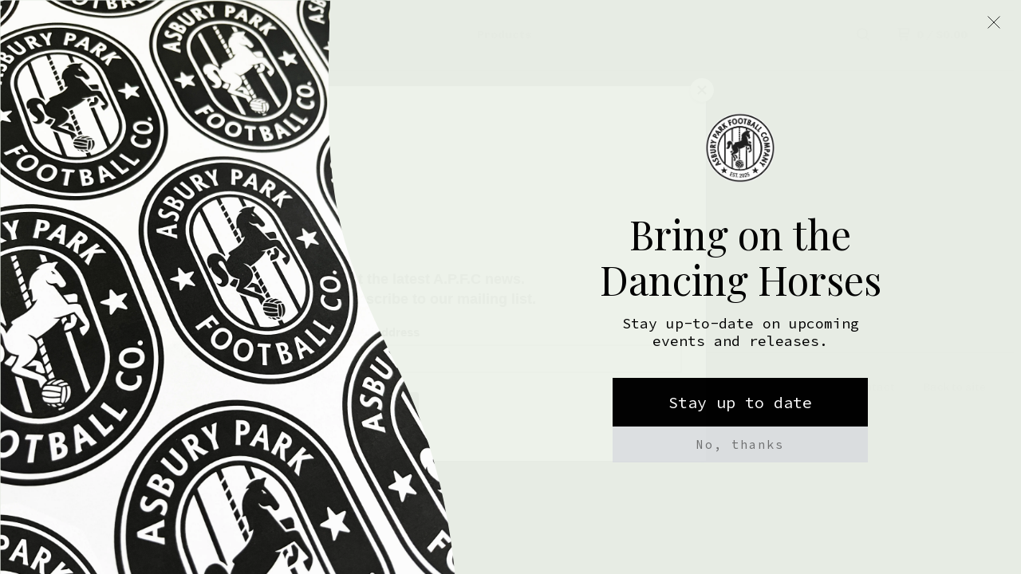

--- FILE ---
content_type: application/javascript
request_url: https://assets.bigcartel.com/theme_assets/91/1.4.10/theme.js?v=1
body_size: 16624
content:
/*
jquery.animate-enhanced plugin v1.02
---
http://github.com/benbarnett/jQuery-Animate-Enhanced
http://benbarnett.net
@benpbarnett
*/
function isIE(){var e=-1;if(navigator.appName=="Microsoft Internet Explorer"){var t=navigator.userAgent,n=new RegExp("MSIE ([0-9]{1,}[.0-9]{0,})");n.exec(t)!=null&&(e=parseFloat(RegExp.$1))}else if(navigator.appName=="Netscape"){var t=navigator.userAgent,n=new RegExp("Trident/.*rv:([0-9]{1,}[.0-9]{0,})");n.exec(t)!=null&&(e=parseFloat(RegExp.$1))}return e==-1?!1:!0}(function(e,t,n){function r(e,t,n,r,i,s,o,u,a){var f=!1;o=!0===o&&!0===u,t=t||{},t.original||(t.original={},f=!0),t.properties=t.properties||{},t.secondary=t.secondary||{},u=t.meta;for(var c=t.original,h=t.properties,p=t.secondary,d=l.length-1;0<=d;d--){var v=l[d]+"transition-property",m=l[d]+"transition-duration",g=l[d]+"transition-timing-function";n=o?l[d]+"transform":n,f&&(c[v]=e.css(v)||"",c[m]=e.css(m)||"",c[g]=e.css(g)||""),p[n]=o?!0===a||!0===w&&!1!==a&&b?"translate3d("+u.left+"px, "+u.top+"px, 0)":"translate("+u.left+"px,"+u.top+"px)":s,h[v]=(h[v]?h[v]+",":"")+n,h[m]=(h[m]?h[m]+",":"")+r+"ms",h[g]=(h[g]?h[g]+",":"")+i}return t}function i(e){for(var t in e)return!1;return!0}function s(e){e=e.toUpperCase();var t={LI:"list-item",TR:"table-row",TD:"table-cell",TH:"table-cell",CAPTION:"table-caption",COL:"table-column",COLGROUP:"table-column-group",TFOOT:"table-footer-group",THEAD:"table-header-group",TBODY:"table-row-group"};return"string"==typeof t[e]?t[e]:"block"}function o(e){return parseFloat(e.replace(e.match(/\D+$/),""))}function u(e){var t=!0;return e.each(function(e,n){return t=t&&n.ownerDocument}),t}var a="top right bottom left opacity height width".split(" "),f=["top","right","bottom","left"],l=["-webkit-","-moz-","-o-",""],c=["avoidTransforms","useTranslate3d","leaveTransforms"],h=/^([+-]=)?([\d+-.]+)(.*)$/,p=/([A-Z])/g,d={secondary:{},meta:{top:0,right:0,bottom:0,left:0}},v=null,m=!1,g=(document.body||document.documentElement).style,y=void 0!==g.WebkitTransition||void 0!==g.MozTransition||void 0!==g.OTransition||void 0!==g.transition,b="WebKitCSSMatrix"in window&&"m11"in new WebKitCSSMatrix,w=b;e.expr&&e.expr.filters&&(v=e.expr.filters.animated,e.expr.filters.animated=function(t){return e(t).data("events")&&e(t).data("events")["webkitTransitionEnd oTransitionEnd transitionend"]?!0:v.call(this,t)}),e.extend({toggle3DByDefault:function(){return w=!w},toggleDisabledByDefault:function(){return m=!m},setDisabledByDefault:function(e){return m=e}}),e.fn.translation=function(){if(!this[0])return null;var e=window.getComputedStyle(this[0],null),t={x:0,y:0};if(e)for(var n=l.length-1;0<=n;n--){var r=e.getPropertyValue(l[n]+"transform");if(r&&/matrix/i.test(r)){e=r.replace(/^matrix\(/i,"").split(/, |\)$/g),t={x:parseInt(e[4],10),y:parseInt(e[5],10)};break}}return t},e.fn.animate=function(n,p,v,g){n=n||{};var b="undefined"==typeof n.bottom&&"undefined"==typeof n.right,w=e.speed(p,v,g),E=this,x=0,N=function(){x--,0===x&&"function"==typeof w.complete&&w.complete.apply(E,arguments)},k;if(!(k=!0===("undefined"!=typeof n.avoidCSSTransitions?n.avoidCSSTransitions:m))&&!(k=!y)&&!(k=i(n))){var L;e:{for(L in n)if(("width"==L||"height"==L)&&("show"==n[L]||"hide"==n[L]||"toggle"==n[L])){L=!0;break e}L=!1}k=L||0>=w.duration}return k?t.apply(this,arguments):this[!0===w.queue?"queue":"each"](function(){var p=e(this),v=e.extend({},w),m=function(t){var r=p.data("jQe")||{original:{}},i={};if(2==t.eventPhase){if(!0!==n.leaveTransforms){for(t=l.length-1;0<=t;t--)i[l[t]+"transform"]="";if(b&&"undefined"!=typeof r.meta){t=0;for(var s;s=f[t];++t)i[s]=r.meta[s+"_o"]+"px",e(this).css(s,i[s])}}p.unbind("webkitTransitionEnd oTransitionEnd transitionend").css(r.original).css(i).data("jQe",null),"hide"===n.opacity&&p.css({display:"none",opacity:""}),N.call(this)}},g={bounce:"cubic-bezier(0.0, 0.35, .5, 1.3)",linear:"linear",swing:"ease-in-out",easeInQuad:"cubic-bezier(0.550, 0.085, 0.680, 0.530)",easeInCubic:"cubic-bezier(0.550, 0.055, 0.675, 0.190)",easeInQuart:"cubic-bezier(0.895, 0.030, 0.685, 0.220)",easeInQuint:"cubic-bezier(0.755, 0.050, 0.855, 0.060)",easeInSine:"cubic-bezier(0.470, 0.000, 0.745, 0.715)",easeInExpo:"cubic-bezier(0.950, 0.050, 0.795, 0.035)",easeInCirc:"cubic-bezier(0.600, 0.040, 0.980, 0.335)",easeInBack:"cubic-bezier(0.600, -0.280, 0.735, 0.045)",easeOutQuad:"cubic-bezier(0.250, 0.460, 0.450, 0.940)",easeOutCubic:"cubic-bezier(0.215, 0.610, 0.355, 1.000)",easeOutQuart:"cubic-bezier(0.165, 0.840, 0.440, 1.000)",easeOutQuint:"cubic-bezier(0.230, 1.000, 0.320, 1.000)",easeOutSine:"cubic-bezier(0.390, 0.575, 0.565, 1.000)",easeOutExpo:"cubic-bezier(0.190, 1.000, 0.220, 1.000)",easeOutCirc:"cubic-bezier(0.075, 0.820, 0.165, 1.000)",easeOutBack:"cubic-bezier(0.175, 0.885, 0.320, 1.275)",easeInOutQuad:"cubic-bezier(0.455, 0.030, 0.515, 0.955)",easeInOutCubic:"cubic-bezier(0.645, 0.045, 0.355, 1.000)",easeInOutQuart:"cubic-bezier(0.770, 0.000, 0.175, 1.000)",easeInOutQuint:"cubic-bezier(0.860, 0.000, 0.070, 1.000)",easeInOutSine:"cubic-bezier(0.445, 0.050, 0.550, 0.950)",easeInOutExpo:"cubic-bezier(1.000, 0.000, 0.000, 1.000)",easeInOutCirc:"cubic-bezier(0.785, 0.135, 0.150, 0.860)",easeInOutBack:"cubic-bezier(0.680, -0.550, 0.265, 1.550)"},y={},g=g[v.easing||"swing"]?g[v.easing||"swing"]:v.easing||"swing",E;for(E in n)if(-1===e.inArray(E,c)){var C=-1<e.inArray(E,f),k,L=p,A=n[E],O=E,_=C&&!0!==n.avoidTransforms;if("d"==O)k=void 0;else if(u(L)){var D=h.exec(A);k="auto"===L.css(O)?0:L.css(O),k="string"==typeof k?o(k):k,"string"==typeof A&&o(A);var _=!0===_?0:k,F=L.is(":hidden"),z=L.translation();"left"==O&&(_=parseInt(k,10)+z.x),"right"==O&&(_=parseInt(k,10)+z.x),"top"==O&&(_=parseInt(k,10)+z.y),"bottom"==O&&(_=parseInt(k,10)+z.y),!D&&"show"==A?(_=1,F&&L.css({display:s(L.context.tagName),opacity:0})):!D&&"hide"==A&&(_=0),D?(L=parseFloat(D[2]),D[1]&&(L=("-="===D[1]?-1:1)*L+parseInt(_,10)),k=L):k=_}else k=void 0;D=E,L=k,A=p,u(A)?(O=-1<e.inArray(D,a),("width"==D||"height"==D||"opacity"==D)&&parseFloat(L)===parseFloat(A.css(D))&&(O=!1),D=O):D=!1;if(D){var D=p,L=E,A=v.duration,O=g,C=C&&!0!==n.avoidTransforms,_=b,F=n.useTranslate3d,z=(z=D.data("jQe"))&&!i(z)?z:e.extend(!0,{},d),X=k;if(-1<e.inArray(L,f)){var V=z.meta,$=o(D.css(L))||0,K=L+"_o",X=k-$;V[L]=X,V[K]="auto"==D.css(L)?0+X:$+X||0,z.meta=V,_&&0===X&&(X=0-V[K],V[L]=X,V[K]=0)}D.data("jQe",r(D,z,L,A,O,X,C,_,F))}else y[E]=n[E]}p.unbind("webkitTransitionEnd oTransitionEnd transitionend");if((E=p.data("jQe"))&&!i(E)&&!i(E.secondary)){x++,p.css(E.properties);var Q=E.secondary;setTimeout(function(){p.bind("webkitTransitionEnd oTransitionEnd transitionend",m).css(Q)})}else v.queue=!1;return i(y)||(x++,t.apply(p,[y,{duration:v.duration,easing:e.easing[v.easing]?v.easing:e.easing.swing?"swing":"linear",complete:N,queue:v.queue}])),!0})},e.fn.animate.defaults={},e.fn.stop=function(t,r,s){return y?(t&&this.queue([]),this.each(function(){var o=e(this),u=o.data("jQe");if(u&&!i(u)){var a,f={};if(r){if(f=u.secondary,!s&&void 0!==typeof u.meta.left_o||void 0!==typeof u.meta.top_o){f.left=void 0!==typeof u.meta.left_o?u.meta.left_o:"auto",f.top=void 0!==typeof u.meta.top_o?u.meta.top_o:"auto";for(a=l.length-1;0<=a;a--)f[l[a]+"transform"]=""}}else if(!i(u.secondary)){var c=window.getComputedStyle(o[0],null);if(c)for(var h in u.secondary)if(u.secondary.hasOwnProperty(h)&&(h=h.replace(p,"-$1").toLowerCase(),f[h]=c.getPropertyValue(h),!s&&/matrix/i.test(f[h]))){a=f[h].replace(/^matrix\(/i,"").split(/, |\)$/g),f.left=parseFloat(a[4])+parseFloat(o.css("left"))+"px"||"auto",f.top=parseFloat(a[5])+parseFloat(o.css("top"))+"px"||"auto";for(a=l.length-1;0<=a;a--)f[l[a]+"transform"]=""}}o.unbind("webkitTransitionEnd oTransitionEnd transitionend"),o.css(u.original).css(f).data("jQe",null)}else n.apply(o,[t,r])}),this):n.apply(this,[t,r])}})(jQuery,jQuery.fn.animate,jQuery.fn.stop),jQuery.easing.jswing=jQuery.easing.swing,jQuery.extend(jQuery.easing,{def:"easeOutQuad",swing:function(e,t,n,r,i){return jQuery.easing[jQuery.easing.def](e,t,n,r,i)},easeInQuad:function(e,t,n,r,i){return r*(t/=i)*t+n},easeOutQuad:function(e,t,n,r,i){return-r*(t/=i)*(t-2)+n},easeInOutQuad:function(e,t,n,r,i){return(t/=i/2)<1?r/2*t*t+n:-r/2*(--t*(t-2)-1)+n},easeInCubic:function(e,t,n,r,i){return r*(t/=i)*t*t+n},easeOutCubic:function(e,t,n,r,i){return r*((t=t/i-1)*t*t+1)+n},easeInOutCubic:function(e,t,n,r,i){return(t/=i/2)<1?r/2*t*t*t+n:r/2*((t-=2)*t*t+2)+n},easeInQuart:function(e,t,n,r,i){return r*(t/=i)*t*t*t+n},easeOutQuart:function(e,t,n,r,i){return-r*((t=t/i-1)*t*t*t-1)+n},easeInOutQuart:function(e,t,n,r,i){return(t/=i/2)<1?r/2*t*t*t*t+n:-r/2*((t-=2)*t*t*t-2)+n},easeInQuint:function(e,t,n,r,i){return r*(t/=i)*t*t*t*t+n},easeOutQuint:function(e,t,n,r,i){return r*((t=t/i-1)*t*t*t*t+1)+n},easeInOutQuint:function(e,t,n,r,i){return(t/=i/2)<1?r/2*t*t*t*t*t+n:r/2*((t-=2)*t*t*t*t+2)+n},easeInSine:function(e,t,n,r,i){return-r*Math.cos(t/i*(Math.PI/2))+r+n},easeOutSine:function(e,t,n,r,i){return r*Math.sin(t/i*(Math.PI/2))+n},easeInOutSine:function(e,t,n,r,i){return-r/2*(Math.cos(Math.PI*t/i)-1)+n},easeInExpo:function(e,t,n,r,i){return t==0?n:r*Math.pow(2,10*(t/i-1))+n},easeOutExpo:function(e,t,n,r,i){return t==i?n+r:r*(-Math.pow(2,-10*t/i)+1)+n},easeInOutExpo:function(e,t,n,r,i){return t==0?n:t==i?n+r:(t/=i/2)<1?r/2*Math.pow(2,10*(t-1))+n:r/2*(-Math.pow(2,-10*--t)+2)+n},easeInCirc:function(e,t,n,r,i){return-r*(Math.sqrt(1-(t/=i)*t)-1)+n},easeOutCirc:function(e,t,n,r,i){return r*Math.sqrt(1-(t=t/i-1)*t)+n},easeInOutCirc:function(e,t,n,r,i){return(t/=i/2)<1?-r/2*(Math.sqrt(1-t*t)-1)+n:r/2*(Math.sqrt(1-(t-=2)*t)+1)+n},easeInElastic:function(e,t,n,r,i){var s=1.70158,o=0,u=r;if(t==0)return n;if((t/=i)==1)return n+r;o||(o=i*.3);if(u<Math.abs(r)){u=r;var s=o/4}else var s=o/(2*Math.PI)*Math.asin(r/u);return-(u*Math.pow(2,10*(t-=1))*Math.sin((t*i-s)*2*Math.PI/o))+n},easeOutElastic:function(e,t,n,r,i){var s=1.70158,o=0,u=r;if(t==0)return n;if((t/=i)==1)return n+r;o||(o=i*.3);if(u<Math.abs(r)){u=r;var s=o/4}else var s=o/(2*Math.PI)*Math.asin(r/u);return u*Math.pow(2,-10*t)*Math.sin((t*i-s)*2*Math.PI/o)+r+n},easeInOutElastic:function(e,t,n,r,i){var s=1.70158,o=0,u=r;if(t==0)return n;if((t/=i/2)==2)return n+r;o||(o=i*.3*1.5);if(u<Math.abs(r)){u=r;var s=o/4}else var s=o/(2*Math.PI)*Math.asin(r/u);return t<1?-0.5*u*Math.pow(2,10*(t-=1))*Math.sin((t*i-s)*2*Math.PI/o)+n:u*Math.pow(2,-10*(t-=1))*Math.sin((t*i-s)*2*Math.PI/o)*.5+r+n},easeInBack:function(e,t,n,r,i,s){return s==undefined&&(s=1.70158),r*(t/=i)*t*((s+1)*t-s)+n},easeOutBack:function(e,t,n,r,i,s){return s==undefined&&(s=1.70158),r*((t=t/i-1)*t*((s+1)*t+s)+1)+n},easeInOutBack:function(e,t,n,r,i,s){return s==undefined&&(s=1.70158),(t/=i/2)<1?r/2*t*t*(((s*=1.525)+1)*t-s)+n:r/2*((t-=2)*t*(((s*=1.525)+1)*t+s)+2)+n},easeInBounce:function(e,t,n,r,i){return r-jQuery.easing.easeOutBounce(e,i-t,0,r,i)+n},easeOutBounce:function(e,t,n,r,i){return(t/=i)<1/2.75?r*7.5625*t*t+n:t<2/2.75?r*(7.5625*(t-=1.5/2.75)*t+.75)+n:t<2.5/2.75?r*(7.5625*(t-=2.25/2.75)*t+.9375)+n:r*(7.5625*(t-=2.625/2.75)*t+.984375)+n},easeInOutBounce:function(e,t,n,r,i){return t<i/2?jQuery.easing.easeInBounce(e,t*2,0,r,i)*.5+n:jQuery.easing.easeOutBounce(e,t*2-i,0,r,i)*.5+r*.5+n}}),function(e){typeof define=="function"&&define.amd?define(["jquery"],e):typeof exports=="object"?e(require("jquery")):e(window.jQuery||window.Zepto)}(function(e){var t="Close",n="BeforeClose",r="AfterClose",i="BeforeAppend",s="MarkupParse",o="Open",u="Change",a="mfp",f="."+a,l="mfp-ready",c="mfp-removing",h="mfp-prevent-close",p,d=function(){},v=!!window.jQuery,m,g=e(window),y,b,w,E,S=function(e,t){p.ev.on(a+e+f,t)},x=function(t,n,r,i){var s=document.createElement("div");return s.className="mfp-"+t,r&&(s.innerHTML=r),i?n&&n.appendChild(s):(s=e(s),n&&s.appendTo(n)),s},T=function(t,n){p.ev.triggerHandler(a+t,n),p.st.callbacks&&(t=t.charAt(0).toLowerCase()+t.slice(1),p.st.callbacks[t]&&p.st.callbacks[t].apply(p,e.isArray(n)?n:[n]))},N=function(t){if(t!==E||!p.currTemplate.closeBtn)p.currTemplate.closeBtn=e(p.st.closeMarkup.replace("%title%",p.st.tClose)),E=t;return p.currTemplate.closeBtn},C=function(){e.magnificPopup.instance||(p=new d,p.init(),e.magnificPopup.instance=p)},k=function(){var e=document.createElement("p").style,t=["ms","O","Moz","Webkit"];if(e.transition!==undefined)return!0;while(t.length)if(t.pop()+"Transition"in e)return!0;return!1};d.prototype={constructor:d,init:function(){var t=navigator.appVersion;p.isIE7=t.indexOf("MSIE 7.")!==-1,p.isIE8=t.indexOf("MSIE 8.")!==-1,p.isLowIE=p.isIE7||p.isIE8,p.isAndroid=/android/gi.test(t),p.isIOS=/iphone|ipad|ipod/gi.test(t),p.supportsTransition=k(),p.probablyMobile=p.isAndroid||p.isIOS||/(Opera Mini)|Kindle|webOS|BlackBerry|(Opera Mobi)|(Windows Phone)|IEMobile/i.test(navigator.userAgent),y=e(document),p.popupsCache={}},open:function(t){var n;if(t.isObj===!1){p.items=t.items.toArray(),p.index=0;var r=t.items,i;for(n=0;n<r.length;n++){i=r[n],i.parsed&&(i=i.el[0]);if(i===t.el[0]){p.index=n;break}}}else p.items=e.isArray(t.items)?t.items:[t.items],p.index=t.index||0;if(p.isOpen){p.updateItemHTML();return}p.types=[],w="",t.mainEl&&t.mainEl.length?p.ev=t.mainEl.eq(0):p.ev=y,t.key?(p.popupsCache[t.key]||(p.popupsCache[t.key]={}),p.currTemplate=p.popupsCache[t.key]):p.currTemplate={},p.st=e.extend(!0,{},e.magnificPopup.defaults,t),p.fixedContentPos=p.st.fixedContentPos==="auto"?!p.probablyMobile:p.st.fixedContentPos,p.st.modal&&(p.st.closeOnContentClick=!1,p.st.closeOnBgClick=!1,p.st.showCloseBtn=!1,p.st.enableEscapeKey=!1),p.bgOverlay||(p.bgOverlay=x("bg").on("click"+f,function(){p.close()}),p.wrap=x("wrap").attr("tabindex",-1).on("click"+f,function(e){p._checkIfClose(e.target)&&p.close()}),p.container=x("container",p.wrap)),p.contentContainer=x("content"),p.st.preloader&&(p.preloader=x("preloader",p.container,p.st.tLoading));var u=e.magnificPopup.modules;for(n=0;n<u.length;n++){var a=u[n];a=a.charAt(0).toUpperCase()+a.slice(1),p["init"+a].call(p)}T("BeforeOpen"),p.st.showCloseBtn&&(p.st.closeBtnInside?(S(s,function(e,t,n,r){n.close_replaceWith=N(r.type)}),w+=" mfp-close-btn-in"):p.wrap.append(N())),p.st.alignTop&&(w+=" mfp-align-top"),p.fixedContentPos?p.wrap.css({overflow:p.st.overflowY,overflowX:"hidden",overflowY:p.st.overflowY}):p.wrap.css({top:g.scrollTop(),position:"absolute"}),(p.st.fixedBgPos===!1||p.st.fixedBgPos==="auto"&&!p.fixedContentPos)&&p.bgOverlay.css({height:y.height(),position:"absolute"}),p.st.enableEscapeKey&&y.on("keyup"+f,function(e){e.keyCode===27&&p.close()}),g.on("resize"+f,function(){p.updateSize()}),p.st.closeOnContentClick||(w+=" mfp-auto-cursor"),w&&p.wrap.addClass(w);var c=p.wH=g.height(),h={};if(p.fixedContentPos&&p._hasScrollBar(c)){var d=p._getScrollbarSize();d&&(h.marginRight=d)}p.fixedContentPos&&(p.isIE7?e("body, html").css("overflow","hidden"):h.overflow="hidden");var v=p.st.mainClass;return p.isIE7&&(v+=" mfp-ie7"),v&&p._addClassToMFP(v),p.updateItemHTML(),T("BuildControls"),e("html").css(h),p.bgOverlay.add(p.wrap).prependTo(p.st.prependTo||e(document.body)),p._lastFocusedEl=document.activeElement,setTimeout(function(){p.content?(p._addClassToMFP(l),p._setFocus()):p.bgOverlay.addClass(l),y.on("focusin"+f,p._onFocusIn)},16),p.isOpen=!0,p.updateSize(c),T(o),t},close:function(){if(!p.isOpen)return;T(n),p.isOpen=!1,p.st.removalDelay&&!p.isLowIE&&p.supportsTransition?(p._addClassToMFP(c),setTimeout(function(){p._close()},p.st.removalDelay)):p._close()},_close:function(){T(t);var n=c+" "+l+" ";p.bgOverlay.detach(),p.wrap.detach(),p.container.empty(),p.st.mainClass&&(n+=p.st.mainClass+" "),p._removeClassFromMFP(n);if(p.fixedContentPos){var i={marginRight:""};p.isIE7?e("body, html").css("overflow",""):i.overflow="",e("html").css(i)}y.off("keyup"+f+" focusin"+f),p.ev.off(f),p.wrap.attr("class","mfp-wrap").removeAttr("style"),p.bgOverlay.attr("class","mfp-bg"),p.container.attr("class","mfp-container"),p.st.showCloseBtn&&(!p.st.closeBtnInside||p.currTemplate[p.currItem.type]===!0)&&p.currTemplate.closeBtn&&p.currTemplate.closeBtn.detach(),p._lastFocusedEl&&e(p._lastFocusedEl).focus(),p.currItem=null,p.content=null,p.currTemplate=null,p.prevHeight=0,T(r)},updateSize:function(e){if(p.isIOS){var t=document.documentElement.clientWidth/window.innerWidth,n=window.innerHeight*t;p.wrap.css("height",n),p.wH=n}else p.wH=e||g.height();p.fixedContentPos||p.wrap.css("height",p.wH),T("Resize")},updateItemHTML:function(){var t=p.items[p.index];p.contentContainer.detach(),p.content&&p.content.detach(),t.parsed||(t=p.parseEl(p.index));var n=t.type;T("BeforeChange",[p.currItem?p.currItem.type:"",n]),p.currItem=t;if(!p.currTemplate[n]){var r=p.st[n]?p.st[n].markup:!1;T("FirstMarkupParse",r),r?p.currTemplate[n]=e(r):p.currTemplate[n]=!0}b&&b!==t.type&&p.container.removeClass("mfp-"+b+"-holder");var i=p["get"+n.charAt(0).toUpperCase()+n.slice(1)](t,p.currTemplate[n]);p.appendContent(i,n),t.preloaded=!0,T(u,t),b=t.type,p.container.prepend(p.contentContainer),T("AfterChange")},appendContent:function(e,t){p.content=e,e?p.st.showCloseBtn&&p.st.closeBtnInside&&p.currTemplate[t]===!0?p.content.find(".mfp-close").length||p.content.append(N()):p.content=e:p.content="",T(i),p.container.addClass("mfp-"+t+"-holder"),p.contentContainer.append(p.content)},parseEl:function(t){var n=p.items[t],r;n.tagName?n={el:e(n)}:(r=n.type,n={data:n,src:n.src});if(n.el){var i=p.types;for(var s=0;s<i.length;s++)if(n.el.hasClass("mfp-"+i[s])){r=i[s];break}n.src=n.el.attr("data-mfp-src"),n.src||(n.src=n.el.attr("href"))}return n.type=r||p.st.type||"inline",n.index=t,n.parsed=!0,p.items[t]=n,T("ElementParse",n),p.items[t]},addGroup:function(e,t){var n=function(n){n.mfpEl=this,p._openClick(n,e,t)};t||(t={});var r="click.magnificPopup";t.mainEl=e,t.items?(t.isObj=!0,e.off(r).on(r,n)):(t.isObj=!1,t.delegate?e.off(r).on(r,t.delegate,n):(t.items=e,e.off(r).on(r,n)))},_openClick:function(t,n,r){var i=r.midClick!==undefined?r.midClick:e.magnificPopup.defaults.midClick;if(!i&&(t.which===2||t.ctrlKey||t.metaKey))return;var s=r.disableOn!==undefined?r.disableOn:e.magnificPopup.defaults.disableOn;if(s)if(e.isFunction(s)){if(!s.call(p))return!0}else if(g.width()<s)return!0;t.type&&(t.preventDefault(),p.isOpen&&t.stopPropagation()),r.el=e(t.mfpEl),r.delegate&&(r.items=n.find(r.delegate)),p.open(r)},updateStatus:function(e,t){if(p.preloader){m!==e&&p.container.removeClass("mfp-s-"+m),!t&&e==="loading"&&(t=p.st.tLoading);var n={status:e,text:t};T("UpdateStatus",n),e=n.status,t=n.text,p.preloader.html(t),p.preloader.find("a").on("click",function(e){e.stopImmediatePropagation()}),p.container.addClass("mfp-s-"+e),m=e}},_checkIfClose:function(t){if(e(t).hasClass(h))return;var n=p.st.closeOnContentClick,r=p.st.closeOnBgClick;if(n&&r)return!0;if(!p.content||e(t).hasClass("mfp-close")||p.preloader&&t===p.preloader[0])return!0;if(t!==p.content[0]&&!e.contains(p.content[0],t)){if(e(t).closest(".mfp-arrow").hasClass("mfp-prevent-close"))return;if(r&&e.contains(document,t))return!0}else if(n)return!0;return!1},_addClassToMFP:function(e){p.bgOverlay.addClass(e),p.wrap.addClass(e)},_removeClassFromMFP:function(e){this.bgOverlay.removeClass(e),p.wrap.removeClass(e)},_hasScrollBar:function(e){return(p.isIE7?y.height():document.body.scrollHeight)>(e||g.height())},_setFocus:function(){(p.st.focus?p.content.find(p.st.focus).eq(0):p.wrap).focus()},_onFocusIn:function(t){if(t.target!==p.wrap[0]&&!e.contains(p.wrap[0],t.target))return p._setFocus(),!1},_parseMarkup:function(t,n,r){var i;r.data&&(n=e.extend(r.data,n)),T(s,[t,n,r]),e.each(n,function(e,n){if(n===undefined||n===!1)return!0;i=e.split("_");if(i.length>1){var r=t.find(f+"-"+i[0]);if(r.length>0){var s=i[1];s==="replaceWith"?r[0]!==n[0]&&r.replaceWith(n):s==="img"?r.is("img")?r.attr("src",n):r.replaceWith('<img src="'+n+'" class="'+r.attr("class")+'" />'):r.attr(i[1],n)}}else t.find(f+"-"+e).html(n)})},_getScrollbarSize:function(){if(p.scrollbarSize===undefined){var e=document.createElement("div");e.style.cssText="width: 99px; height: 99px; overflow: scroll; position: absolute; top: -9999px;",document.body.appendChild(e),p.scrollbarSize=e.offsetWidth-e.clientWidth,document.body.removeChild(e)}return p.scrollbarSize}},e.magnificPopup={instance:null,proto:d.prototype,modules:[],open:function(t,n){return C(),t?t=e.extend(!0,{},t):t={},t.isObj=!0,t.index=n||0,this.instance.open(t)},close:function(){return e.magnificPopup.instance&&e.magnificPopup.instance.close()},registerModule:function(t,n){n.options&&(e.magnificPopup.defaults[t]=n.options),e.extend(this.proto,n.proto),this.modules.push(t)},defaults:{disableOn:0,key:null,midClick:!1,mainClass:"",preloader:!0,focus:"",closeOnContentClick:!1,closeOnBgClick:!0,closeBtnInside:!0,showCloseBtn:!0,enableEscapeKey:!0,modal:!1,alignTop:!1,removalDelay:0,prependTo:null,fixedContentPos:"auto",fixedBgPos:"auto",overflowY:"auto",closeMarkup:'<button title="%title%" type="button" class="mfp-close"><svg xmlns="http://www.w3.org/2000/svg" width="425.25" height="425.25" viewBox="646.375 172.375 425.25 425.25" enable-background="new 646.375 172.375 425.25 425.25"><path d="M892.075 385l172.462-172.462c9.45-9.45 9.45-23.625 0-33.075-9.449-9.45-23.625-9.45-33.074 0l-172.463 172.462-172.463-172.463c-9.449-9.45-23.625-9.45-33.074 0-9.45 9.45-9.45 23.625 0 33.075l172.462 172.463-172.462 172.463c-9.45 9.449-9.45 23.625 0 33.074 4.725 4.726 9.449 7.088 16.537 7.088s11.812-2.362 16.537-7.088l172.463-172.462 172.463 172.462c4.725 4.726 11.812 7.088 16.537 7.088s11.812-2.362 16.537-7.088c9.45-9.449 9.45-23.625 0-33.074l-172.462-172.463z"/></svg></button>',tClose:"Close (Esc)",tLoading:"Loading..."}},e.fn.magnificPopup=function(t){C();var n=e(this);if(typeof t=="string")if(t==="open"){var r,i=v?n.data("magnificPopup"):n[0].magnificPopup,s=parseInt(arguments[1],10)||0;i.items?r=i.items[s]:(r=n,i.delegate&&(r=r.find(i.delegate)),r=r.eq(s)),p._openClick({mfpEl:r},n,i)}else p.isOpen&&p[t].apply(p,Array.prototype.slice.call(arguments,1));else t=e.extend(!0,{},t),v?n.data("magnificPopup",t):n[0].magnificPopup=t,p.addGroup(n,t);return n};var L="inline",A,O,M,_=function(){M&&(O.after(M.addClass(A)).detach(),M=null)};e.magnificPopup.registerModule(L,{options:{hiddenClass:"hide",markup:"",tNotFound:"Content not found"},proto:{initInline:function(){p.types.push(L),S(t+"."+L,function(){_()})},getInline:function(t,n){_();if(t.src){var r=p.st.inline,i=e(t.src);if(i.length){var s=i[0].parentNode;s&&s.tagName&&(O||(A=r.hiddenClass,O=x(A),A="mfp-"+A),M=i.after(O).detach().removeClass(A)),p.updateStatus("ready")}else p.updateStatus("error",r.tNotFound),i=e("<div>");return t.inlineElement=i,i}return p.updateStatus("ready"),p._parseMarkup(n,{},t),n}}});var D="ajax",P,H=function(){P&&e(document.body).removeClass(P)},B=function(){H(),p.req&&p.req.abort()};e.magnificPopup.registerModule(D,{options:{settings:null,cursor:"mfp-ajax-cur",tError:'<a href="%url%">The content</a> could not be loaded.'},proto:{initAjax:function(){p.types.push(D),P=p.st.ajax.cursor,S(t+"."+D,B),S("BeforeChange."+D,B)},getAjax:function(t){P&&e(document.body).addClass(P),p.updateStatus("loading");var n=e.extend({url:t.src,success:function(n,r,i){var s={data:n,xhr:i};T("ParseAjax",s),p.appendContent(e(s.data),D),t.finished=!0,H(),p._setFocus(),setTimeout(function(){p.wrap.addClass(l)},16),p.updateStatus("ready"),T("AjaxContentAdded")},error:function(){H(),t.finished=t.loadError=!0,p.updateStatus("error",p.st.ajax.tError.replace("%url%",t.src))}},p.st.ajax.settings);return p.req=e.ajax(n),""}}});var j,F=function(t){if(t.data&&t.data.title!==undefined)return t.data.title;var n=p.st.image.titleSrc;if(n){if(e.isFunction(n))return n.call(p,t);if(t.el)return t.el.attr(n)||""}return""};e.magnificPopup.registerModule("image",{options:{markup:'<div class="mfp-figure"><div class="mfp-bottom-bar"><div class="mfp-title"></div><div class="mfp-counter"></div></div><div class="mfp-close"></div><figure><div class="mfp-img"></div></figure></div>',cursor:"mfp-zoom-out-cur",titleSrc:"title",verticalFit:!0,tError:'<a href="%url%">The image</a> could not be loaded.'},proto:{initImage:function(){var n=p.st.image,r=".image";p.types.push("image"),S(o+r,function(){p.currItem.type==="image"&&n.cursor&&e(document.body).addClass(n.cursor)}),S(t+r,function(){n.cursor&&e(document.body).removeClass(n.cursor),g.off("resize"+f)}),S("Resize"+r,p.resizeImage),p.isLowIE&&S("AfterChange",p.resizeImage)},resizeImage:function(){var e=p.currItem;if(!e||!e.img)return;if(p.st.image.verticalFit){var t=0;p.isLowIE&&(t=parseInt(e.img.css("padding-top"),10)+parseInt(e.img.css("padding-bottom"),10)),e.img.css("max-height",p.wH-t)}},_onImageHasSize:function(e){e.img&&(e.hasSize=!0,j&&clearInterval(j),e.isCheckingImgSize=!1,T("ImageHasSize",e),e.imgHidden&&(p.content&&p.content.removeClass("mfp-loading"),e.imgHidden=!1))},findImageSize:function(e){var t=0,n=e.img[0],r=function(i){j&&clearInterval(j),j=setInterval(function(){if(n.naturalWidth>0){p._onImageHasSize(e);return}t>200&&clearInterval(j),t++,t===3?r(10):t===40?r(50):t===100&&r(500)},i)};r(1)},getImage:function(t,n){var r=0,i=function(){t&&(t.img[0].complete?(t.img.off(".mfploader"),t===p.currItem&&(p._onImageHasSize(t),p.updateStatus("ready")),t.hasSize=!0,t.loaded=!0,T("ImageLoadComplete")):(r++,r<200?setTimeout(i,100):s()))},s=function(){t&&(t.img.off(".mfploader"),t===p.currItem&&(p._onImageHasSize(t),p.updateStatus("error",o.tError.replace("%url%",t.src))),t.hasSize=!0,t.loaded=!0,t.loadError=!0)},o=p.st.image,u=n.find(".mfp-img");if(u.length){var a=document.createElement("img");a.className="mfp-img",t.el&&t.el.find("img").length&&(a.alt=t.el.find("img").attr("alt")),t.img=e(a).on("load.mfploader",i).on("error.mfploader",s),a.src=t.src,u.is("img")&&(t.img=t.img.clone()),a=t.img[0],a.naturalWidth>0?t.hasSize=!0:a.width||(t.hasSize=!1)}return p._parseMarkup(n,{title:F(t),img_replaceWith:t.img},t),p.resizeImage(),t.hasSize?(j&&clearInterval(j),t.loadError?(n.addClass("mfp-loading"),p.updateStatus("error",o.tError.replace("%url%",t.src))):(n.removeClass("mfp-loading"),p.updateStatus("ready")),n):(p.updateStatus("loading"),t.loading=!0,t.hasSize||(t.imgHidden=!0,n.addClass("mfp-loading"),p.findImageSize(t)),n)}}});var I,q=function(){return I===undefined&&(I=document.createElement("p").style.MozTransform!==undefined),I};e.magnificPopup.registerModule("zoom",{options:{enabled:!1,easing:"ease-in-out",duration:300,opener:function(e){return e.is("img")?e:e.find("img")}},proto:{initZoom:function(){var e=p.st.zoom,r=".zoom",i;if(!e.enabled||!p.supportsTransition)return;var s=e.duration,o=function(t){var n=t.clone().removeAttr("style").removeAttr("class").addClass("mfp-animated-image"),r="all "+e.duration/1e3+"s "+e.easing,i={position:"fixed",zIndex:9999,left:0,top:0,"-webkit-backface-visibility":"hidden"},s="transition";return i["-webkit-"+s]=i["-moz-"+s]=i["-o-"+s]=i[s]=r,n.css(i),n},u=function(){p.content.css("visibility","visible")},a,f;S("BuildControls"+r,function(){if(p._allowZoom()){clearTimeout(a),p.content.css("visibility","hidden"),i=p._getItemToZoom();if(!i){u();return}f=o(i),f.css(p._getOffset()),p.wrap.append(f),a=setTimeout(function(){f.css(p._getOffset(!0)),a=setTimeout(function(){u(),setTimeout(function(){f.remove(),i=f=null,T("ZoomAnimationEnded")},16)},s)},16)}}),S(n+r,function(){if(p._allowZoom()){clearTimeout(a),p.st.removalDelay=s;if(!i){i=p._getItemToZoom();if(!i)return;f=o(i)}f.css(p._getOffset(!0)),p.wrap.append(f),p.content.css("visibility","hidden"),setTimeout(function(){f.css(p._getOffset())},16)}}),S(t+r,function(){p._allowZoom()&&(u(),f&&f.remove(),i=null)})},_allowZoom:function(){return p.currItem.type==="image"},_getItemToZoom:function(){return p.currItem.hasSize?p.currItem.img:!1},_getOffset:function(t){var n;t?n=p.currItem.img:n=p.st.zoom.opener(p.currItem.el||p.currItem);var r=n.offset(),i=parseInt(n.css("padding-top"),10),s=parseInt(n.css("padding-bottom"),10);r.top-=e(window).scrollTop()-i;var o={width:n.width(),height:(v?n.innerHeight():n[0].offsetHeight)-s-i};return q()?o["-moz-transform"]=o.transform="translate("+r.left+"px,"+r.top+"px)":(o.left=r.left,o.top=r.top),o}}});var R="iframe",U="//about:blank",z=function(e){if(p.currTemplate[R]){var t=p.currTemplate[R].find("iframe");t.length&&(e||(t[0].src=U),p.isIE8&&t.css("display",e?"block":"none"))}};e.magnificPopup.registerModule(R,{options:{markup:'<div class="mfp-iframe-scaler"><div class="mfp-close"></div><iframe class="mfp-iframe" src="//about:blank" frameborder="0" allowfullscreen></iframe></div>',srcAction:"iframe_src",patterns:{youtube:{index:"youtube.com",id:"v=",src:"//www.youtube.com/embed/%id%?autoplay=1"},vimeo:{index:"vimeo.com/",id:"/",src:"//player.vimeo.com/video/%id%?autoplay=1"},gmaps:{index:"//maps.google.",src:"%id%&output=embed"}}},proto:{initIframe:function(){p.types.push(R),S("BeforeChange",function(e,t,n){t!==n&&(t===R?z():n===R&&z(!0))}),S(t+"."+R,function(){z()})},getIframe:function(t,n){var r=t.src,i=p.st.iframe;e.each(i.patterns,function(){if(r.indexOf(this.index)>-1)return this.id&&(typeof this.id=="string"?r=r.substr(r.lastIndexOf(this.id)+this.id.length,r.length):r=this.id.call(this,r)),r=this.src.replace("%id%",r),!1});var s={};return i.srcAction&&(s[i.srcAction]=r),p._parseMarkup(n,s,t),p.updateStatus("ready"),n}}});var W=function(e){var t=p.items.length;return e>t-1?e-t:e<0?t+e:e},X=function(e,t,n){return e.replace(/%curr%/gi,t+1).replace(/%total%/gi,n)};e.magnificPopup.registerModule("gallery",{options:{enabled:!1,arrowMarkup:'<a title="%title%" class="mfp-arrow mfp-arrow-%dir%"></a>',preload:[0,2],navigateByImgClick:!0,arrows:!0,tPrev:"Previous (Left arrow key)",tNext:"Next (Right arrow key)",tCounter:"%curr% of %total%"},proto:{initGallery:function(){var n=p.st.gallery,r=".mfp-gallery",i=Boolean(e.fn.mfpFastClick);p.direction=!0;if(!n||!n.enabled)return!1;w+=" mfp-gallery",S(o+r,function(){n.navigateByImgClick&&p.wrap.on("click"+r,".mfp-img",function(){if(p.items.length>1)return p.next(),!1}),y.on("keydown"+r,function(e){e.keyCode===37?p.prev():e.keyCode===39&&p.next()})}),S("UpdateStatus"+r,function(e,t){t.text&&(t.text=X(t.text,p.currItem.index,p.items.length))}),S(s+r,function(e,t,r,i){var s=p.items.length;r.counter=s>1?X(n.tCounter,i.index,s):""}),S("BuildControls"+r,function(){if(p.items.length>1&&n.arrows&&!p.arrowLeft){var t=n.arrowMarkup,r=p.arrowLeft=e(t.replace(/%title%/gi,n.tPrev).replace(/%dir%/gi,"left")).addClass(h).html('<svg xmlns="http://www.w3.org/2000/svg" class="mfp-prevent-close" width="614.25" height="472.5" viewBox="531.875 148.75 614.25 472.5" enable-background="new 531.875 148.75 614.25 472.5"><path class="mfp-prevent-close" d="M1122.5 361.375h-510.3l172.462-172.462c9.45-9.45 9.45-23.625 0-33.075-9.449-9.45-23.625-9.45-33.074 0l-212.625 212.625c-9.45 9.449-9.45 23.625 0 33.074l212.625 212.625c4.725 4.726 11.812 7.088 16.537 7.088s11.812-2.362 16.537-7.088c9.45-9.449 9.45-23.625 0-33.074l-172.462-172.463h510.3c14.175 0 23.625-9.45 23.625-23.625s-9.45-23.625-23.625-23.625z"/></svg>'),s=p.arrowRight=e(t.replace(/%title%/gi,n.tNext).replace(/%dir%/gi,"right")).addClass(h).html('<svg xmlns="http://www.w3.org/2000/svg" class="mfp-prevent-close" width="614.25" height="472.5" viewBox="531.875 148.75 614.25 472.5" enable-background="new 531.875 148.75 614.25 472.5"><path class="mfp-prevent-close" d="M531.875 385c0 14.175 9.45 23.625 23.625 23.625h510.3l-172.462 172.463c-9.45 9.449-9.45 23.625 0 33.074 4.725 4.726 11.812 7.088 16.537 7.088s11.812-2.362 16.537-7.088l212.625-212.625c9.45-9.449 9.45-23.625 0-33.074l-212.625-212.626c-9.449-9.45-23.625-9.45-33.074 0-9.45 9.45-9.45 23.625 0 33.075l172.462 172.463h-510.3c-14.175 0-23.625 9.45-23.625 23.625z"/></svg>'),o=i?"mfpFastClick":"click";r[o](function(){p.prev()}),s[o](function(){p.next()}),p.isIE7&&(x("b",r[0],!1,!0),x("a",r[0],!1,!0),x("b",s[0],!1,!0),x("a",s[0],!1,!0)),p.container.append(r.add(s))}}),S(u+r,function(){p._preloadTimeout&&clearTimeout(p._preloadTimeout),p._preloadTimeout=setTimeout(function(){p.preloadNearbyImages(),p._preloadTimeout=null},16)}),S(t+r,function(){y.off(r),p.wrap.off("click"+r),p.arrowLeft&&i&&p.arrowLeft.add(p.arrowRight).destroyMfpFastClick(),p.arrowRight=p.arrowLeft=null})},next:function(){p.direction=!0,p.index=W(p.index+1),p.updateItemHTML()},prev:function(){p.direction=!1,p.index=W(p.index-1),p.updateItemHTML()},goTo:function(e){p.direction=e>=p.index,p.index=e,p.updateItemHTML()},preloadNearbyImages:function(){var e=p.st.gallery.preload,t=Math.min(e[0],p.items.length),n=Math.min(e[1],p.items.length),r;for(r=1;r<=(p.direction?n:t);r++)p._preloadItem(p.index+r);for(r=1;r<=(p.direction?t:n);r++)p._preloadItem(p.index-r)},_preloadItem:function(t){t=W(t);if(p.items[t].preloaded)return;var n=p.items[t];n.parsed||(n=p.parseEl(t)),T("LazyLoad",n),n.type==="image"&&(n.img=e('<img class="mfp-img" />').on("load.mfploader",function(){n.hasSize=!0}).on("error.mfploader"
,function(){n.hasSize=!0,n.loadError=!0,T("LazyLoadError",n)}).attr("src",n.src)),n.preloaded=!0}}});var V="retina";e.magnificPopup.registerModule(V,{options:{replaceSrc:function(e){return e.src.replace(/\.\w+$/,function(e){return"@2x"+e})},ratio:1},proto:{initRetina:function(){if(window.devicePixelRatio>1){var e=p.st.retina,t=e.ratio;t=isNaN(t)?t():t,t>1&&(S("ImageHasSize."+V,function(e,n){n.img.css({"max-width":n.img[0].naturalWidth/t,width:"100%"})}),S("ElementParse."+V,function(n,r){r.src=e.replaceSrc(r,t)}))}}}}),function(){var t=1e3,n="ontouchstart"in window,r=function(){g.off("touchmove"+s+" touchend"+s)},i="mfpFastClick",s="."+i;e.fn.mfpFastClick=function(i){return e(this).each(function(){var o=e(this),u;if(n){var a,f,l,c,h,p;o.on("touchstart"+s,function(e){c=!1,p=1,h=e.originalEvent?e.originalEvent.touches[0]:e.touches[0],f=h.clientX,l=h.clientY,g.on("touchmove"+s,function(e){h=e.originalEvent?e.originalEvent.touches:e.touches,p=h.length,h=h[0];if(Math.abs(h.clientX-f)>10||Math.abs(h.clientY-l)>10)c=!0,r()}).on("touchend"+s,function(e){r();if(c||p>1)return;u=!0,e.preventDefault(),clearTimeout(a),a=setTimeout(function(){u=!1},t),i()})})}o.on("click"+s,function(){u||i()})})},e.fn.destroyMfpFastClick=function(){e(this).off("touchstart"+s+" click"+s),n&&g.off("touchmove"+s+" touchend"+s)}}(),C()}),function(e,t){var n,r="superslides";n=function(n,r){this.options=t.extend({play:!1,animation_speed:600,animation_easing:"swing",animation:"slide",inherit_width_from:e,inherit_height_from:e,pagination:!0,hashchange:!1,scrollable:!0,elements:{preserve:".preserve",nav:".slides-navigation",container:".slides-container",pagination:".slides-pagination"}},r);var i=this,s=t("<div>",{"class":"slides-control"}),o=1;this.$el=t(n),this.$container=this.$el.find(this.options.elements.container);var u=function(){return o=i._findMultiplier(),i.$el.on("click",i.options.elements.nav+" a",function(e){e.preventDefault(),i.stop(),t(this).hasClass("next")?i.animate("next",function(){i.start()}):i.animate("prev",function(){i.start()})}),t(document).on("keyup",function(e){e.keyCode===37&&i.animate("prev"),e.keyCode===39&&i.animate("next")}),t(e).on("resize",function(){setTimeout(function(){var e=i.$container.children();i.width=i._findWidth(),i.height=i._findHeight(),e.css({width:i.width,left:i.width}),i.css.containers(),i.css.images()},10)}),i.options.hashchange&&t(e).on("hashchange",function(){var e=i._parseHash(),t;t=i._upcomingSlide(e),t>=0&&t!==i.current&&i.animate(t)}),i.pagination._events(),i.start(),i},a={containers:function(){i.init?(i.$el.css({height:i.height}),i.$control.css({width:i.width*o,left:-i.width}),i.$container.css({})):(t("body").css({margin:0}),i.$el.css({position:"relative",overflow:"hidden",width:"100%",height:i.height}),i.$control.css({position:"relative",transform:"translate3d(0)",height:"100%",width:i.width*o,left:-i.width}),i.$container.css({display:"none",margin:"0",padding:"0",listStyle:"none",position:"relative",height:"100%"})),i.size()===1&&i.$el.find(i.options.elements.nav).hide()},images:function(){var e=i.$container.find("img").not(i.options.elements.preserve);e.removeAttr("width").removeAttr("height").css({"-webkit-backface-visibility":"hidden","-ms-interpolation-mode":"bicubic",position:"absolute",left:"0",top:"0","z-index":"-1","max-width":"none"}),e.each(function(){var e=i.image._aspectRatio(this),n=this;if(!t.data(this,"processed")){var r=new Image;r.onload=function(){i.image._scale(n,e),i.image._center(n,e),t.data(n,"processed",!0)},r.src=this.src}else i.image._scale(n,e),i.image._center(n,e)})},children:function(){var e=i.$container.children();e.is("img")&&(e.each(function(){if(t(this).is("img")){t(this).wrap("<div>");var e=t(this).attr("id");t(this).removeAttr("id"),t(this).parent().attr("id",e)}}),e=i.$container.children()),i.init||e.css({display:"none",left:i.width*2}),e.css({position:"absolute",overflow:"hidden",height:"100%",width:i.width,top:0,zIndex:0})}},f={slide:function(e,t){var n=i.$container.children(),r=n.eq(e.upcoming_slide);r.css({left:e.upcoming_position,display:"block"}),i.$control.animate({left:e.offset},i.options.animation_speed,i.options.animation_easing,function(){i.size()>1&&(i.$control.css({left:-i.width}),n.eq(e.upcoming_slide).css({left:i.width,zIndex:2}),e.outgoing_slide>=0&&n.eq(e.outgoing_slide).css({left:i.width,display:"none",zIndex:0})),t()})},fade:function(e,t){var n=this,r=n.$container.children(),i=r.eq(e.outgoing_slide),s=r.eq(e.upcoming_slide);s.css({left:this.width,opacity:0,display:"block"}).animate({opacity:1},n.options.animation_speed,n.options.animation_easing),e.outgoing_slide>=0?i.animate({opacity:0},n.options.animation_speed,n.options.animation_easing,function(){n.size()>1&&(r.eq(e.upcoming_slide).css({zIndex:2}),e.outgoing_slide>=0&&r.eq(e.outgoing_slide).css({opacity:1,display:"none",zIndex:0})),t()}):(s.css({zIndex:2}),t())}};f=t.extend(f,t.fn.superslides.fx);var l={_centerY:function(e){var n=t(e);n.css({top:(i.height-n.height())/2})},_centerX:function(e){var n=t(e);n.css({left:(i.width-n.width())/2})},_center:function(e){i.image._centerX(e),i.image._centerY(e)},_aspectRatio:function(e){if(!e.naturalHeight&&!e.naturalWidth){var t=new Image;t.src=e.src,e.naturalHeight=t.height,e.naturalWidth=t.width}return e.naturalHeight/e.naturalWidth},_scale:function(e,n){n=n||i.image._aspectRatio(e);var r=i.height/i.width,s=t(e);r>n?s.css({height:i.height,width:i.height/n}):s.css({height:i.width*n,width:i.width})}},c={_setCurrent:function(e){if(!i.$pagination)return;var t=i.$pagination.children();t.removeClass("current"),t.eq(e).addClass("current")},_addItem:function(e){var n=e+1,r=n,s=i.$container.children().eq(e),o=s.attr("id");o&&(r=o);var u=t("<a>",{href:"#"+r,text:r});u.appendTo(i.$pagination)},_setup:function(){if(!i.options.pagination||i.size()===1)return;var e=t("<nav>",{"class":i.options.elements.pagination.replace(/^\./,"")});i.$pagination=e.appendTo(i.$el);for(var n=0;n<i.size();n++)i.pagination._addItem(n)},_events:function(){i.$el.on("click",i.options.elements.pagination+" a",function(e){e.preventDefault();var t=i._parseHash(this.hash),n;n=i._upcomingSlide(t,!0),n!==i.current&&i.animate(n,function(){i.start()})})}};return this.css=a,this.image=l,this.pagination=c,this.fx=f,this.animation=this.fx[this.options.animation],this.$control=this.$container.wrap(s).parent(".slides-control"),i._findPositions(),i.width=i._findWidth(),i.height=i._findHeight(),this.css.children(),this.css.containers(),this.css.images(),this.pagination._setup(),u()},n.prototype={_findWidth:function(){return t(this.options.inherit_width_from).width()},_findHeight:function(){return t(this.options.inherit_height_from).height()},_findMultiplier:function(){return this.size()===1?1:3},_upcomingSlide:function(e,t){t&&!isNaN(e)&&(e-=1);if(/next/.test(e))return this._nextInDom();if(/prev/.test(e))return this._prevInDom();if(/\d/.test(e))return+e;if(e&&/\w/.test(e)){var n=this._findSlideById(e);return n>=0?n:0}return 0},_findSlideById:function(e){return this.$container.find("#"+e).index()},_findPositions:function(e,t){t=t||this,e===undefined&&(e=-1),t.current=e,t.next=t._nextInDom(),t.prev=t._prevInDom()},_nextInDom:function(){var e=this.current+1;return e===this.size()&&(e=0),e},_prevInDom:function(){var e=this.current-1;return e<0&&(e=this.size()-1),e},_parseHash:function(t){return t=t||e.location.hash,t=t.replace(/^#/,""),t&&!isNaN(+t)&&(t=+t),t},size:function(){return this.$container.children().length},destroy:function(){return this.$el.removeData()},update:function(){this.css.children(),this.css.containers(),this.css.images(),this.pagination._addItem(this.size()),this._findPositions(this.current),this.$el.trigger("updated.slides")},stop:function(){clearInterval(this.play_id),delete this.play_id,this.$el.trigger("stopped.slides")},start:function(){var n=this;n.options.hashchange?t(e).trigger("hashchange"):this.animate(),this.options.play&&(this.play_id&&this.stop(),this.play_id=setInterval(function(){n.animate()},this.options.play)),this.$el.trigger("started.slides")},animate:function(t,n){var r=this,i={};if(this.animating)return;this.animating=!0,t===undefined&&(t="next"),i.upcoming_slide=this._upcomingSlide(t);if(i.upcoming_slide>=this.size())return;i.outgoing_slide=this.current,i.upcoming_position=this.width*2,i.offset=-i.upcoming_position;if(t==="prev"||t<i.outgoing_slide)i.upcoming_position=0,i.offset=0;r.size()>1&&r.pagination._setCurrent(i.upcoming_slide);if(r.options.hashchange){var s=i.upcoming_slide+1,o=r.$container.children(":eq("+i.upcoming_slide+")").attr("id");o?e.location.hash=o:e.location.hash=s}r.size()===1&&(r.stop(),r.options.play=0,r.options.animation_speed=0,i.upcoming_slide=0,i.outgoing_slide=-1),r.$el.trigger("animating.slides",[i]),r.animation(i,function(){r._findPositions(i.upcoming_slide,r),typeof n=="function"&&n(),r.animating=!1,r.$el.trigger("animated.slides"),r.init||(r.$el.trigger("init.slides"),r.init=!0,r.$container.fadeIn("fast"))})}},t.fn[r]=function(e,i){var s=[];return this.each(function(){var o,u,a;o=t(this),u=o.data(r),a=typeof e=="object"&&e,u||(s=o.data(r,u=new n(this,a)));if(typeof e=="string"){s=u[e];if(typeof s=="function")return s=s.call(u,i)}}),s},t.fn[r].fx={}}(this,jQuery),function(){"use strict";function n(r){if(!r)throw new Error("No options passed to Waypoint constructor");if(!r.element)throw new Error("No element option passed to Waypoint constructor");if(!r.handler)throw new Error("No handler option passed to Waypoint constructor");this.key="waypoint-"+e,this.options=n.Adapter.extend({},n.defaults,r),this.element=this.options.element,this.adapter=new n.Adapter(this.element),this.callback=r.handler,this.axis=this.options.horizontal?"horizontal":"vertical",this.enabled=this.options.enabled,this.triggerPoint=null,this.group=n.Group.findOrCreate({name:this.options.group,axis:this.axis}),this.context=n.Context.findOrCreateByElement(this.options.context),n.offsetAliases[this.options.offset]&&(this.options.offset=n.offsetAliases[this.options.offset]),this.group.add(this),this.context.add(this),t[this.key]=this,e+=1}var e=0,t={};n.prototype.queueTrigger=function(e){this.group.queueTrigger(this,e)},n.prototype.trigger=function(e){if(!this.enabled)return;this.callback&&this.callback.apply(this,e)},n.prototype.destroy=function(){this.context.remove(this),this.group.remove(this),delete t[this.key]},n.prototype.disable=function(){return this.enabled=!1,this},n.prototype.enable=function(){return this.context.refresh(),this.enabled=!0,this},n.prototype.next=function(){return this.group.next(this)},n.prototype.previous=function(){return this.group.previous(this)},n.invokeAll=function(e){var n=[];for(var r in t)n.push(t[r]);for(var i=0,s=n.length;i<s;i++)n[i][e]()},n.destroyAll=function(){n.invokeAll("destroy")},n.disableAll=function(){n.invokeAll("disable")},n.enableAll=function(){n.invokeAll("enable")},n.refreshAll=function(){n.Context.refreshAll()},n.viewportHeight=function(){return window.innerHeight||document.documentElement.clientHeight},n.viewportWidth=function(){return document.documentElement.clientWidth},n.adapters=[],n.defaults={context:window,continuous:!0,enabled:!0,group:"default",horizontal:!1,offset:0},n.offsetAliases={"bottom-in-view":function(){return this.context.innerHeight()-this.adapter.outerHeight()},"right-in-view":function(){return this.context.innerWidth()-this.adapter.outerWidth()}},window.Waypoint=n}(),function(){"use strict";function e(e){window.setTimeout(e,1e3/60)}function s(e){this.element=e,this.Adapter=r.Adapter,this.adapter=new this.Adapter(e),this.key="waypoint-context-"+t,this.didScroll=!1,this.didResize=!1,this.oldScroll={x:this.adapter.scrollLeft(),y:this.adapter.scrollTop()},this.waypoints={vertical:{},horizontal:{}},e.waypointContextKey=this.key,n[e.waypointContextKey]=this,t+=1,this.createThrottledScrollHandler(),this.createThrottledResizeHandler()}var t=0,n={},r=window.Waypoint,i=window.onload;s.prototype.add=function(e){var t=e.options.horizontal?"horizontal":"vertical";this.waypoints[t][e.key]=e,this.refresh()},s.prototype.checkEmpty=function(){var e=this.Adapter.isEmptyObject(this.waypoints.horizontal),t=this.Adapter.isEmptyObject(this.waypoints.vertical);e&&t&&(this.adapter.off(".waypoints"),delete n[this.key])},s.prototype.createThrottledResizeHandler=function(){function t(){e.handleResize(),e.didResize=!1}var e=this;this.adapter.on("resize.waypoints",function(){e.didResize||(e.didResize=!0,r.requestAnimationFrame(t))})},s.prototype.createThrottledScrollHandler=function(){function t(){e.handleScroll(),e.didScroll=!1}var e=this;this.adapter.on("scroll.waypoints",function(){if(!e.didScroll||r.isTouch)e.didScroll=!0,r.requestAnimationFrame(t)})},s.prototype.handleResize=function(){r.Context.refreshAll()},s.prototype.handleScroll=function(){var e={},t={horizontal:{newScroll:this.adapter.scrollLeft(),oldScroll:this.oldScroll.x,forward:"right",backward:"left"},vertical:{newScroll:this.adapter.scrollTop(),oldScroll:this.oldScroll.y,forward:"down",backward:"up"}};for(var n in t){var r=t[n],i=r.newScroll>r.oldScroll,s=i?r.forward:r.backward;for(var o in this.waypoints[n]){var u=this.waypoints[n][o],a=r.oldScroll<u.triggerPoint,f=r.newScroll>=u.triggerPoint,l=a&&f,c=!a&&!f;if(l||c)u.queueTrigger(s),e[u.group.id]=u.group}}for(var h in e)e[h].flushTriggers();this.oldScroll={x:t.horizontal.newScroll,y:t.vertical.newScroll}},s.prototype.innerHeight=function(){return this.element==this.element.window?r.viewportHeight():this.adapter.innerHeight()},s.prototype.remove=function(e){delete this.waypoints[e.axis][e.key],this.checkEmpty()},s.prototype.innerWidth=function(){return this.element==this.element.window?r.viewportWidth():this.adapter.innerWidth()},s.prototype.destroy=function(){var e=[];for(var t in this.waypoints)for(var n in this.waypoints[t])e.push(this.waypoints[t][n]);for(var r=0,i=e.length;r<i;r++)e[r].destroy()},s.prototype.refresh=function(){var e=this.element==this.element.window,t=e?undefined:this.adapter.offset(),n={},i;this.handleScroll(),i={horizontal:{contextOffset:e?0:t.left,contextScroll:e?0:this.oldScroll.x,contextDimension:this.innerWidth(),oldScroll:this.oldScroll.x,forward:"right",backward:"left",offsetProp:"left"},vertical:{contextOffset:e?0:t.top,contextScroll:e?0:this.oldScroll.y,contextDimension:this.innerHeight(),oldScroll:this.oldScroll.y,forward:"down",backward:"up",offsetProp:"top"}};for(var s in i){var o=i[s];for(var u in this.waypoints[s]){var a=this.waypoints[s][u],f=a.options.offset,l=a.triggerPoint,c=0,h=l==null,p,d,v,m,g;a.element!==a.element.window&&(c=a.adapter.offset()[o.offsetProp]),typeof f=="function"?f=f.apply(a):typeof f=="string"&&(f=parseFloat(f),a.options.offset.indexOf("%")>-1&&(f=Math.ceil(o.contextDimension*f/100))),p=o.contextScroll-o.contextOffset,a.triggerPoint=c+p-f,d=l<o.oldScroll,v=a.triggerPoint>=o.oldScroll,m=d&&v,g=!d&&!v,!h&&m?(a.queueTrigger(o.backward),n[a.group.id]=a.group):!h&&g?(a.queueTrigger(o.forward),n[a.group.id]=a.group):h&&o.oldScroll>=a.triggerPoint&&(a.queueTrigger(o.forward),n[a.group.id]=a.group)}}return r.requestAnimationFrame(function(){for(var e in n)n[e].flushTriggers()}),this},s.findOrCreateByElement=function(e){return s.findByElement(e)||new s(e)},s.refreshAll=function(){for(var e in n)n[e].refresh()},s.findByElement=function(e){return n[e.waypointContextKey]},window.onload=function(){i&&i(),s.refreshAll()},r.requestAnimationFrame=function(t){var n=window.requestAnimationFrame||window.mozRequestAnimationFrame||window.webkitRequestAnimationFrame||e;n.call(window,t)},r.Context=s}(),function(){"use strict";function e(e,t){return e.triggerPoint-t.triggerPoint}function t(e,t){return t.triggerPoint-e.triggerPoint}function i(e){this.name=e.name,this.axis=e.axis,this.id=this.name+"-"+this.axis,this.waypoints=[],this.clearTriggerQueues(),n[this.axis][this.name]=this}var n={vertical:{},horizontal:{}},r=window.Waypoint;i.prototype.add=function(e){this.waypoints.push(e)},i.prototype.clearTriggerQueues=function(){this.triggerQueues={up:[],down:[],left:[],right:[]}},i.prototype.flushTriggers=function(){for(var n in this.triggerQueues){var r=this.triggerQueues[n],i=n==="up"||n==="left";r.sort(i?t:e);for(var s=0,o=r.length;s<o;s+=1){var u=r[s];(u.options.continuous||s===r.length-1)&&u.trigger([n])}}this.clearTriggerQueues()},i.prototype.next=function(t){this.waypoints.sort(e);var n=r.Adapter.inArray(t,this.waypoints),i=n===this.waypoints.length-1;return i?null:this.waypoints[n+1]},i.prototype.previous=function(t){this.waypoints.sort(e);var n=r.Adapter.inArray(t,this.waypoints);return n?this.waypoints[n-1]:null},i.prototype.queueTrigger=function(e,t){this.triggerQueues[t].push(e)},i.prototype.remove=function(e){var t=r.Adapter.inArray(e,this.waypoints);t>-1&&this.waypoints.splice(t,1)},i.prototype.first=function(){return this.waypoints[0]},i.prototype.last=function(){return this.waypoints[this.waypoints.length-1]},i.findOrCreate=function(e){return n[e.axis][e.name]||new i(e)},r.Group=i}(),function(){"use strict";function n(t){this.$element=e(t)}var e=window.jQuery,t=window.Waypoint;e.each(["innerHeight","innerWidth","off","offset","on","outerHeight","outerWidth","scrollLeft","scrollTop"],function(e,t){n.prototype[t]=function(){var e=Array.prototype.slice.call(arguments);return this.$element[t].apply(this.$element,e)}}),e.each(["extend","inArray","isEmptyObject"],function(t,r){n[r]=e[r]}),t.adapters.push({name:"jquery",Adapter:n}),t.Adapter=n}(),function(){"use strict";function t(t){return function(){var n=[],r=arguments[0];return t.isFunction(arguments[0])&&(r=t.extend({},arguments[1]),r.handler=arguments[0]),this.each(function(){var i=t.extend({},r,{element:this});typeof i.context=="string"&&(i.context=t(this).closest(i.context)[0]),n.push(new e(i))}),n}}var e=window.Waypoint;window.jQuery&&(window.jQuery.fn.waypoint=t(window.jQuery)),window.Zepto&&(window.Zepto.fn.waypoint=t(window.Zepto))}(),$(document).ready(function(){$(".image_gallery").magnificPopup({delegate:"a",type:"image",tLoading:"Loading...",mainClass:"mfp-img-mobile",gallery:{enabled:!0,navigateByImgClick:!0,preload:[0,1]},image:{tError:'<a href="%url%">The image </a> could not be loaded.'}});if($(".featured").length)var e=new Waypoint({element:$(".featured"),handler:function(e){var t=Waypoint.viewportWidth();t>800&&(e==="down"?$(".featured").animate({opacity:0}):$(".featured").animate({opacity:1}))},offset:120});if($(".content").length)var e=new Waypoint({element:$(".content"),handler:function(e){var t=Waypoint.viewportWidth();$(".slideshow").length&&t>800&&(e==="down"?$("header").addClass("overlay"):$("header").removeClass("overlay"))},offset:88});this.inPreview=/http(s?):\/\/draft-+\w+\.bigcartel\.(test|biz|com)/.test(window.origin)||(/\/admin\/design/.test(top.location.pathname)),this.inPreview&&(setTimeout(function(){Waypoint.refreshAll()},800),$(".slideshow ul li img").css("-webkit-transform","translate3d(0,0,0)")),searchForm=$("form.search"),searchForm.length&&($("body").on("click","a[href=#search]",function(e){e.preventDefault(),searchForm.fadeIn(150),isIE()||searchForm.find("input[type=text]").focus()}),$("body").on("click",".close_search",function(e){e.preventDefault(),searchForm.fadeOut(150)})),mobileNav=$(".mobile_nav"),$("body").on("click",".nav_trigger",function(e){e.preventDefault(),mobileNav.fadeIn(150)}),$("select").change(function(e){e.preventDefault(),$(this).blur()}),$("body").on("click",".close_nav",function(e){e.preventDefault(),mobileNav.fadeOut(150)}),$("#cart input[id$=_qty]").blur(function(e){e.preventDefault(),$(this).closest("form").submit()}),$("#cart .remove").click(function(e){e.preventDefault(),$(this).closest("li").find("input[id$=_qty]").val(0).closest("form").submit()})}),$(document).keyup(function(e){e.keyCode==27&&(searchForm.length&&searchForm.fadeOut(150),mobileNav.length&&mobileNav.fadeOut(150))});